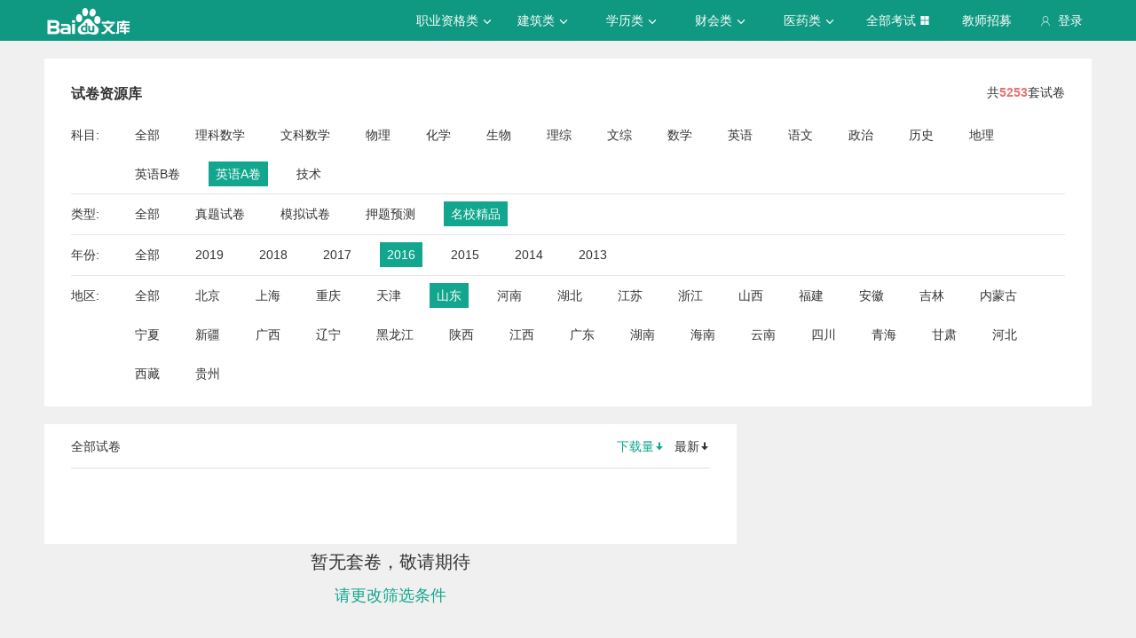

--- FILE ---
content_type: text/javascript; charset=utf-8
request_url: https://wkstatic.bdimg.com/static/gaokao/static/miti/tikucommon/pkg/tiku_pc_tpl_90b8255.js
body_size: 2667
content:
define("tikucommon:widget/tpl/pc/alllearn/alllearn.js",function(e,t,n){var i=e("tikucommon:widget/js/common/widget/widget.js").widget,l=i({Options:{el:".feed-list-content",timer:null,duration:3e3,scrollHeight:71},elements:{".feed-list":"$feedList"},events:{mouseenter:"mouseenterHandler",mouseleave:"mouseleaveHandler"},_init:function(){this.fire("onload"),this.autoPlay()},autoPlay:function(){var e=this;e.Options.timer=setInterval(function(){e.$elements.$feedList.animate({top:-e.Options.scrollHeight},function(){var t=e.$elements.$feedList.find("li:eq(0)");e.$elements.$feedList.append(t),e.$elements.$feedList.css("top",0)})},e.Options.duration)},scrollTop:function(){this.autoPlay()},mouseenterHandler:function(){clearInterval(this.Options.timer)},mouseleaveHandler:function(){this.autoPlay()}},{type:"alllearn"});n.exports=l});
;define("tikucommon:widget/tpl/pc/backtotop/backtotop.js",function(t,n,o){var e=t("tikucommon:widget/js/common/widget/widget.js").widget,i=e({Options:{el:".backtotop",timer:null},elements:{},events:{click:"handleClick"},_init:function(){var t=this;t.on("load",function(){t._initEvents()}),t.fire("onload")},_initEvents:function(){var t=this;$(t.Options.el).on("click",function(){GKLOG.sendLog("600345",{paperid:_data.paper_id,year:_data.paper_year})}),$(window).on("scroll",t.throttle(t,100))},handleClick:function(){$("html, body").animate({scrollTop:0})},throttle:function(t,n){var o=null,e=arguments;return function(){o&&clearTimeout(o),o=setTimeout(function(){t.handleScroll.apply(t,e)},n)}},handleScroll:function(){var t=this;t.$el&&1===t.$el.length&&($(window).scrollTop()>120?t.$el.show():t.$el.hide())}},{type:"bktotop"});o.exports=i});
;define("tikucommon:widget/tpl/pc/banner/banner.js",function(t,i,a){var s=t("tikucommon:widget/js/common/widget/widget.js").widget,e=s({Options:{el:".banner",playSpeed:5e3,playType:"opacity",playNavClass:"play-nav",customPlayMethod:null},_init:function(){this.fire("onload"),this.cache(),this.dynCalSize(),this.autoPlay(),this.initEvent()},initEvent:function(){var t=this;$(this.imgUl).on("mouseover.slide",$.proxy(this.stopPlay,this)),$(this.imgUl).on("mouseout.slide",$.proxy(this.autoPlay,this)),this.navUl.delegate("li","mouseover.slide",function(){var i=$(this),a=i.attr("data-idx");t.nowPage!==a&&(t.stopPlay(),t.lastPage=t.nowPage,t.nowPage=a,t.play())})},stopPlay:function(){this.autoPlayTimer&&(clearInterval(this.autoPlayTimer),this.autoPlayTimer=null)},autoPlay:function(){var t=this,i=this.Options;t.stopPlay(),this.autoPlayTimer=setInterval(function(){t.next()},i.playSpeed)},cache:function(){var t=this.Options,i=null;t.el=$(t.el),i=t.el.children("ul"),this.imgUl=i[0],this.imgList=$(this.imgUl).children("li"),this.totalPage=this.imgList.length,this.nowPage=1,this.lastPage=null,this.autoPlayTimer=null,i.length<2&&this.createNavUl()},dynCalSize:function(){var t=this.Options,i=t.playType,a=$(this.imgUl),s=$(this.imgList[0]);"horizontal"===i&&(this.liWidth=s.width(),a.css("width",this.liWidth*this.totalPage)),"vertical"===i&&(this.liHeight=s.height(),a.css("height",this.liHeight*this.totalPage))},createNavUl:function(){for(var t=this.Options,i="",a=0;a<this.totalPage;a++){var s=a+1;i+='<li  data-idx="'+s+'"><a href="javascript:void(0);">'+s+"</a></li>"}i='<ul class="'+t.playNavClass+'">'+i+"</ul>",this.navUl=$(i),this.navList=this.navUl.children("li"),this.totalPage<=1&&this.navUl.hide(),t.el.append(this.navUl),$(this.navList[0]).addClass("cur")},next:function(){this.Options;this.lastPage=this.nowPage,this.nowPage++,this.nowPage>this.totalPage&&(this.nowPage=1,$(this).trigger("onPlayLast")),this.play()},pre:function(){this.Options;this.lastPage=this.nowPage,this.nowPage--,this.nowPage<1&&(this.nowPage=this.totalPage,$(this).trigger("onPlayFirst")),this.play()},play:function(){var t=this,i=this.Options,a=$(this.imgList[this.nowPage-1]).find("img");if($(this).trigger({type:"onSwitchBefore",curImg:a}),$.isFunction(i.customPlayMethod))i.customPlayMethod.call(t);else switch(i.playType){case"base":t.basePlay();break;case"opacity":t.opacityPlay();break;case"vertical":t.verticalPlay();break;case"horizontal":t.horizontalPlay();break;default:t.opacityPlay()}t.focusNav(),$(this).trigger({type:"onSwitchAfter",curImg:a})},basePlay:function(){var t=(this.Options,this.imgList);t.each(function(){$(this).hide()}),$(t[this.nowPage-1]).show()},opacityPlay:function(){var t=this,i=(this.Options,this.imgList),a=$(i[t.nowPage-1]);a.css("opacity",1),i.each(function(s){var e=$(i[s]);e.stop(),s!==t.nowPage-1&&e.animate({opacity:0},"normal","swing",function(){a.css("zIndex",9),e.css("zIndex",1)})})},horizontalPlay:function(){var t=(this.Options,this.nowPage),i=$(this.imgUl),a=-(this.liWidth*(t-1));i.stop(),i.animate({left:a})},verticalPlay:function(){var t=(this.Options,this.nowPage),i=$(this.imgUl),a=-(this.liHeight*(t-1));i.stop(),i.animate({top:a})},focusNav:function(){var t=(this.Options,this.navList);t&&(t.each(function(){$(this).removeClass("cur")}),$(t[this.nowPage-1]).addClass("cur"))}},{type:"banner"});a.exports=e});
;define("tikucommon:widget/tpl/pc/footer/footer.js",function(t,i,o){var e=t("tikucommon:widget/js/common/widget/widget.js").widget,n=e({Options:{el:".footer",currid:0},elements:{".coo-view .contain-ul":"$containUl"},events:{"click .left":"left","click .right":"right","click .footer-tiku-feedback":"feedback"},_init:function(){this.fire("onload"),this.show(0)},show:function(t){t>this.$elements.$containUl.length-1?this.options.currid=0:0>t&&(this.options.currid=this.$elements.$containUl.length-1),this.$elements.$containUl.fadeOut(),this.$elements.$containUl.eq(this.options.currid).fadeIn()},left:function(){this.options.currid--,this.show(this.options.currid)},right:function(){this.options.currid++,this.show(this.options.currid)},feedback:function(){var t="https://help.baidu.com/newadd?prod_id=12&category=2&ufo_refer_url="+encodeURIComponent(location.href);window.open(t)}},{type:"footer"});o.exports=n});
;define("tikucommon:widget/tpl/pc/header/header.js",function(e,n,o){var a=e("tikucommon:widget/js/common/widget/widget.js").widget,t=e("tikucommon:widget/js/common/login/login.js"),i=a({Options:{el:"body"},elements:{".subm-ul":"$submUl",".all-exm":"$allExm",".login-option":"$loginOp",".login-container":"$loginCon"},events:{"mouseover .contain-li-hashover":"handleClick","mouseout .contain-li-hashover":"lihandleOut","mouseleave .submenu-container":"headerhandleOut","click .login-container":"handleLogin","mouseover .contain-login":"handleover","mouseout .contain-login":"handleleave"},_init:function(){this.fire("onload")},handleClick:function(e){var n=this,o=$(e.target).data("class");("contain-li contain-li-hashover"===e.target.className||"li-icon iconfont icon-down"===e.target.className||"contain-li contain-li-hashover li-hover"===e.target.className)&&(0===$("."+o).length&&(n.$elements.$submUl.addClass("dis-none"),n.$elements.$allExm.addClass("dis-none"),$(".menu-contain .contain-ul .contain-li-hashover").removeClass("li-hover"),$(".li-icon").css({transform:"rotate(0deg)"})),$("."+o).hasClass("dis-none")?(n.$elements.$submUl.addClass("dis-none"),n.$elements.$allExm.addClass("dis-none"),$("."+o).removeClass("dis-none"),$(".menu-contain .contain-ul .contain-li-hashover").removeClass("li-hover"),$(".li-icon").css({transform:"rotate(0deg)"}),"contain-li contain-li-hashover"===e.target.className||"contain-li contain-li-hashover li-hover"===e.target.className?($(e.target).addClass("li-hover"),$(e.target).find(".li-icon").css({transform:"rotate(180deg)"})):"li-icon iconfont icon-down"===e.target.className&&($(e.target).parent().addClass("li-hover"),$(e.target).css({transform:"rotate(180deg)"}))):($("."+o).addClass("dis-none"),"contain-li contain-li-hashover"===e.target.className||"contain-li contain-li-hashover li-hover"===e.target.className?($(e.target).removeClass("li-hover"),$(e.target).find(".li-icon").css({transform:"rotate(0deg)"})):"li-icon iconfont icon-down"===e.target.className&&($(e.target).parent().removeClass("li-hover"),$(e.target).css({transform:"rotate(0deg)"})),$(".li-icon").css({transform:"rotate(0deg)"})))},headerhandleOut:function(){var e=this;e.$elements.$submUl.addClass("dis-none"),e.$elements.$allExm.addClass("dis-none"),$(".menu-contain .contain-ul .contain-li").removeClass("li-hover"),$(".li-icon").css({transform:"rotate(0deg)"})},lihandleOut:function(e){var n=$(e.relatedTarget)||$(e.toElement),o=n.closest(".submenu-container");if(0===o.length){var a=this;a.$elements.$submUl.addClass("dis-none"),a.$elements.$allExm.addClass("dis-none"),$(".menu-contain .contain-ul .contain-li").removeClass("li-hover"),$(".li-icon").css({transform:"rotate(0deg)"})}},handleLogin:function(e){this.options.isLogin||(e.preventDefault(),t.login())},handleover:function(e){var n=this;return this.options.isLogin?(n.$elements.$loginOp.show(),n.$elements.$loginCon.addClass("black"),void $(".photo-icon").css({transform:"rotate(180deg)"})):void e.preventDefault()},handleleave:function(e){var n=this;return this.options.isLogin?(n.$elements.$loginOp.hide(),n.$elements.$loginCon.removeClass("black"),void $(".photo-icon").css({transform:"rotate(0deg)"})):void e.preventDefault()}},{type:"header"});o.exports=i});
;define("tikucommon:widget/tpl/pc/hotpaper/hotpaper.js",function(){});
;define("tikucommon:widget/tpl/pc/recbook/recbook.js",function(e,o,t){var n=e("tikucommon:widget/js/common/widget/widget.js").widget,i=n({Options:{el:".recbook"},elements:{".recbook-link":"$recLink"},events:{"$recLink mouseover":"mouseOver","$recLink mouseout":"mouseOut"},_init:function(){this.fire("onload")},mouseOver:function(e){$(e.currentTarget).find(".mask").show()},mouseOut:function(e){$(e.currentTarget).find(".mask").hide()}},{type:"recbook"});t.exports=i});
;define("tikucommon:widget/tpl/pc/reclearn/reclearn.js",function(e,n,t){var r=e("tikucommon:widget/js/common/widget/widget.js").widget,i=r({Options:{el:".reclearn"},elements:{".reclearn-link":"$recLink"},events:{"$recLink mouseover":"mouseOver","$recLink mouseout":"mouseOut"},_init:function(){this.fire("onload")},mouseOver:function(e){$(e.currentTarget).find(".mask").show()},mouseOut:function(e){$(e.currentTarget).find(".mask").hide()}},{type:"reclearn"});t.exports=i});
;define("tikucommon:widget/tpl/pc/recpaper/recpaper.js",function(e,i,t){var c=e("tikucommon:widget/js/common/widget/widget.js").widget,r=c({Options:{el:".recpaper"},elements:{".recp-contain":"$recpContain",".recp-li":"$recpLi"},events:{"click .recp-li":"handleClick"},_init:function(){this.fire("onload"),this.$elements.$recpContain.hide(),$(".recp-contain:eq(0)").show(),$(this.$elements.$recpLi[0]).addClass("repc-curr")},handleClick:function(e){this.$elements.$recpLi.removeClass("repc-curr"),$(e.target).addClass("repc-curr"),this.$elements.$recpContain.hide();var i=$(e.target).data("class");$(".recp-dis-"+i).show()}},{type:"recpaper"});t.exports=r});
;define("tikucommon:widget/tpl/pc/schoolpaper/schoolpaper.js",function(){});
;define("tikucommon:widget/tpl/pc/submenu/submenu.js",function(){});